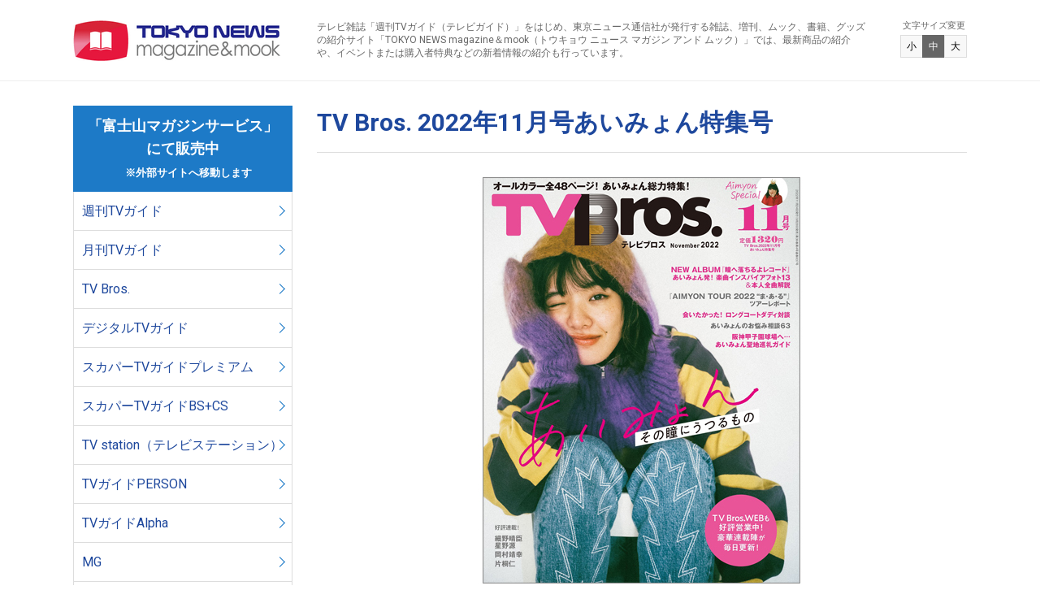

--- FILE ---
content_type: text/html; charset=UTF-8
request_url: http://zasshi.tv/products/21260/
body_size: 7289
content:

<!DOCTYPE html>
<html lang="ja">
<head>
<!-- Google Tag Manager -->
<script>(function(w,d,s,l,i){w[l]=w[l]||[];w[l].push({'gtm.start':
new Date().getTime(),event:'gtm.js'});var f=d.getElementsByTagName(s)[0],
j=d.createElement(s),dl=l!='dataLayer'?'&l='+l:'';j.async=true;j.src=
'https://www.googletagmanager.com/gtm.js?id='+i+dl;f.parentNode.insertBefore(j,f);
})(window,document,'script','dataLayer','GTM-5BG5JBBR');</script>
<!-- End Google Tag Manager -->
<meta charset="utf-8" />
<meta http-equiv="X-UA-Compatible" content="IE=edge" />
<meta name="viewport" content="width=device-width" />
<meta name="format-detection" content="telephone=no" />
<title>TV Bros. 2022年11月号あいみょん特集号 | TOKYO NEWS マガジン＆ムック</title>
<meta name="description" content="TVガイド,月刊TVガイド,TV,Bros.,B.L.T.,ビーエルティー,graph,グラフ,Alpha,アルファ,デジタルTVガイド,スカパー！TVガイド,プレミアム,スカパー！TVガイドBS＋CS,TVガイドPERSON,パーソン,TVガイドPLUS,TVガイドdan,ダン,HEROVISION,haru*hana,TV,ガイド,テレビ,guide,海外,映画,ドラマ,雑誌,ムック,写真集,タレント本,声優,カレンダー,グッズ,番組表,東京ニュース通信社" />
<meta name="keywords" content="「週刊TVガイド」「テレビブロス」「B.L.T.（ビー.エル.ティー.）」ほか、東京ニュース通信社が発行する、雑誌、増刊、ムック、書籍の紹介サイト「トウキョウニュース マガジン アンド ムック」。最新商品を中心に新着情報を紹介いたします。" />
<link rel="alternate" type="application/rss+xml" title="TOKYO NEWS マガジン＆ムック RSS Feed" href="http://zasshi.tv/feed/" />
<link rel="stylesheet" href="http://zasshi.tv/wp/wp-content/themes/zasshi/style.css" media="all" />
<link rel="stylesheet" href="http://zasshi.tv/wp/wp-content/themes/zasshi/css/style.css" media="all and (min-width: 769px)" />
<link rel="stylesheet" href="http://zasshi.tv/wp/wp-content/themes/zasshi/css/style-sp.css" media="all and (max-width: 768px)" />
<script src="http://zasshi.tv/wp/wp-content/themes/zasshi/js/jquery.js"></script>
<script src="http://zasshi.tv/wp/wp-content/themes/zasshi/js/jquery.cookie.js"></script>
<script src="http://zasshi.tv/wp/wp-content/themes/zasshi/js/common.js"></script>

<!-- All In One SEO Pack 3.6.2[651,706] -->
<script type="application/ld+json" class="aioseop-schema">{"@context":"https://schema.org","@graph":[{"@type":"Organization","@id":"http://zasshi.tv/#organization","url":"http://zasshi.tv/","name":"TOKYO NEWS マガジン＆ムック","sameAs":[]},{"@type":"WebSite","@id":"http://zasshi.tv/#website","url":"http://zasshi.tv/","name":"TOKYO NEWS マガジン＆ムック","publisher":{"@id":"http://zasshi.tv/#organization"},"potentialAction":{"@type":"SearchAction","target":"http://zasshi.tv/?s={search_term_string}","query-input":"required name=search_term_string"}},{"@type":"WebPage","@id":"http://zasshi.tv/products/21260/#webpage","url":"http://zasshi.tv/products/21260/","inLanguage":"ja","name":"TV Bros. 2022年11月号あいみょん特集号","isPartOf":{"@id":"http://zasshi.tv/#website"},"breadcrumb":{"@id":"http://zasshi.tv/products/21260/#breadcrumblist"},"datePublished":"2022-09-27T07:00:27+09:00","dateModified":"2024-04-23T06:47:40+09:00"},{"@type":"Article","@id":"http://zasshi.tv/products/21260/#article","isPartOf":{"@id":"http://zasshi.tv/products/21260/#webpage"},"author":{"@id":"http://zasshi.tv/author/infoemotiondrive-jp/#author"},"headline":"TV Bros. 2022年11月号あいみょん特集号","datePublished":"2022-09-27T07:00:27+09:00","dateModified":"2024-04-23T06:47:40+09:00","commentCount":0,"mainEntityOfPage":{"@id":"http://zasshi.tv/products/21260/#webpage"},"publisher":{"@id":"http://zasshi.tv/#organization"},"articleSection":"MOOK 他, TV Bros., 商品情報"},{"@type":"Person","@id":"http://zasshi.tv/author/infoemotiondrive-jp/#author","name":"info@emotiondrive.jp","sameAs":[]},{"@type":"BreadcrumbList","@id":"http://zasshi.tv/products/21260/#breadcrumblist","itemListElement":[{"@type":"ListItem","position":1,"item":{"@type":"WebPage","@id":"http://zasshi.tv/","url":"http://zasshi.tv/","name":"TOKYO NEWS マガジン＆ムック"}},{"@type":"ListItem","position":2,"item":{"@type":"WebPage","@id":"http://zasshi.tv/products/21260/","url":"http://zasshi.tv/products/21260/","name":"TV Bros. 2022年11月号あいみょん特集号"}}]}]}</script>
<link rel="canonical" href="http://zasshi.tv/products/21260/" />
			<script type="text/javascript" >
				window.ga=window.ga||function(){(ga.q=ga.q||[]).push(arguments)};ga.l=+new Date;
				ga('create', 'UA-162925865-1', 'auto');
				// Plugins
				
				ga('send', 'pageview');
			</script>
			<script async src="https://www.google-analytics.com/analytics.js"></script>
			<!-- All In One SEO Pack -->
<link rel='dns-prefetch' href='//s.w.org' />
		<script type="text/javascript">
			window._wpemojiSettings = {"baseUrl":"https:\/\/s.w.org\/images\/core\/emoji\/12.0.0-1\/72x72\/","ext":".png","svgUrl":"https:\/\/s.w.org\/images\/core\/emoji\/12.0.0-1\/svg\/","svgExt":".svg","source":{"concatemoji":"http:\/\/zasshi.tv\/wp\/wp-includes\/js\/wp-emoji-release.min.js?ver=5.3.20"}};
			!function(e,a,t){var n,r,o,i=a.createElement("canvas"),p=i.getContext&&i.getContext("2d");function s(e,t){var a=String.fromCharCode;p.clearRect(0,0,i.width,i.height),p.fillText(a.apply(this,e),0,0);e=i.toDataURL();return p.clearRect(0,0,i.width,i.height),p.fillText(a.apply(this,t),0,0),e===i.toDataURL()}function c(e){var t=a.createElement("script");t.src=e,t.defer=t.type="text/javascript",a.getElementsByTagName("head")[0].appendChild(t)}for(o=Array("flag","emoji"),t.supports={everything:!0,everythingExceptFlag:!0},r=0;r<o.length;r++)t.supports[o[r]]=function(e){if(!p||!p.fillText)return!1;switch(p.textBaseline="top",p.font="600 32px Arial",e){case"flag":return s([127987,65039,8205,9895,65039],[127987,65039,8203,9895,65039])?!1:!s([55356,56826,55356,56819],[55356,56826,8203,55356,56819])&&!s([55356,57332,56128,56423,56128,56418,56128,56421,56128,56430,56128,56423,56128,56447],[55356,57332,8203,56128,56423,8203,56128,56418,8203,56128,56421,8203,56128,56430,8203,56128,56423,8203,56128,56447]);case"emoji":return!s([55357,56424,55356,57342,8205,55358,56605,8205,55357,56424,55356,57340],[55357,56424,55356,57342,8203,55358,56605,8203,55357,56424,55356,57340])}return!1}(o[r]),t.supports.everything=t.supports.everything&&t.supports[o[r]],"flag"!==o[r]&&(t.supports.everythingExceptFlag=t.supports.everythingExceptFlag&&t.supports[o[r]]);t.supports.everythingExceptFlag=t.supports.everythingExceptFlag&&!t.supports.flag,t.DOMReady=!1,t.readyCallback=function(){t.DOMReady=!0},t.supports.everything||(n=function(){t.readyCallback()},a.addEventListener?(a.addEventListener("DOMContentLoaded",n,!1),e.addEventListener("load",n,!1)):(e.attachEvent("onload",n),a.attachEvent("onreadystatechange",function(){"complete"===a.readyState&&t.readyCallback()})),(n=t.source||{}).concatemoji?c(n.concatemoji):n.wpemoji&&n.twemoji&&(c(n.twemoji),c(n.wpemoji)))}(window,document,window._wpemojiSettings);
		</script>
		<style type="text/css">
img.wp-smiley,
img.emoji {
	display: inline !important;
	border: none !important;
	box-shadow: none !important;
	height: 1em !important;
	width: 1em !important;
	margin: 0 .07em !important;
	vertical-align: -0.1em !important;
	background: none !important;
	padding: 0 !important;
}
</style>
	<link rel='stylesheet' id='wp-block-library-css'  href='http://zasshi.tv/wp/wp-includes/css/dist/block-library/style.min.css?ver=5.3.20' type='text/css' media='all' />
<link rel='https://api.w.org/' href='http://zasshi.tv/wp-json/' />
<link rel="EditURI" type="application/rsd+xml" title="RSD" href="http://zasshi.tv/wp/xmlrpc.php?rsd" />
<link rel="wlwmanifest" type="application/wlwmanifest+xml" href="http://zasshi.tv/wp/wp-includes/wlwmanifest.xml" /> 
<link rel='prev' title='TVガイドAlpha EPISODE GGG' href='http://zasshi.tv/products/21274/' />
<link rel='next' title='創刊60周年記念出版・TVガイド表紙集 The COVERS 1962-1981' href='http://zasshi.tv/products/21110/' />
<meta name="generator" content="WordPress 5.3.20" />
<link rel='shortlink' href='http://zasshi.tv/?p=21260' />
<link rel="alternate" type="application/json+oembed" href="http://zasshi.tv/wp-json/oembed/1.0/embed?url=http%3A%2F%2Fzasshi.tv%2Fproducts%2F21260%2F" />
<link rel="alternate" type="text/xml+oembed" href="http://zasshi.tv/wp-json/oembed/1.0/embed?url=http%3A%2F%2Fzasshi.tv%2Fproducts%2F21260%2F&#038;format=xml" />
		<style type="text/css" id="wp-custom-css">
			b,
strong,
.strong {
font-weight: bold!important;
}		</style>
		</head>
<body id="pagetop">
<!-- Google Tag Manager (noscript) -->
<noscript><iframe src="https://www.googletagmanager.com/ns.html?id=GTM-5BG5JBBR"
height="0" width="0" style="display:none;visibility:hidden"></iframe></noscript>
<!-- End Google Tag Manager (noscript) -->
<header class="header">
<div class="header-inner">
<p class="header-logo"><a href="http://zasshi.tv">TOKYO NEWS マガジン＆ムック</a></p>


<div class="header-tagline">
<p>テレビ雑誌「週刊TVガイド（テレビガイド）」をはじめ、東京ニュース通信社が発行する雑誌、増刊、ムック、書籍、グッズの紹介サイト「TOKYO NEWS magazine＆mook（トウキョウ ニュース マガジン アンド ムック）」では、最新商品の紹介や、イベントまたは購入者特典などの新着情報の紹介も行っています。</p>
</div>

<div class="header-textsize js-textsize">
<p>文字サイズ変更</p>
<div class="header-textsize-inner">
<a href="javascript:void(0);" class="btn-s">小</a>
<a href="javascript:void(0);" class="btn-m">中</a>
<a href="javascript:void(0);" class="btn-l">大</a>
</div>
</div>
<!-- /.header-inner --></div>
<!-- /.header --></header>

<div class="content">
<div class="content-cols -inner cf">
<div class="main">
<article class="article" id="post-21260">
<header>
<h1>TV Bros. 2022年11月号あいみょん特集号</h1>
<span></span>
</header>

<figure><img src="http://zasshi.tv/wp/wp-content/uploads/2022/09/tvbros_20220928_cover_02.jpg" alt="TV Bros. 2022年11月号あいみょん特集号" /><figcaption></figcaption></figure>

<p class="price">販売価格 1,320円(税込)</p>

<div class="itempo_box_main">
<div class="itempo_box">
<center></p>
<p class="name"><a href="http://zasshi.tv/wp/wp-content/uploads/2022/09/tvbros_20220928_sub_01.jpg" target="_blank" rel="noopener noreferrer"><img src="http://zasshi.tv/wp/wp-content/uploads/2022/09/tvbros_20220928_sub_01.jpg" alt="" width="100" height="100" class="alignnone size-medium wp-image-21267" srcset="http://zasshi.tv/wp/wp-content/uploads/2022/09/tvbros_20220928_sub_01.jpg 360w, http://zasshi.tv/wp/wp-content/uploads/2022/09/tvbros_20220928_sub_01-300x300.jpg 300w, http://zasshi.tv/wp/wp-content/uploads/2022/09/tvbros_20220928_sub_01-150x150.jpg 150w" sizes="(max-width: 100px) 100vw, 100px" /></a></p>
<p><center><font size="1">【画像はイメージです】</font></center>
</div>
<div class="itempo_box">
<center></p>
<p class="name"><a href="http://zasshi.tv/wp/wp-content/uploads/2022/09/tvbros_20220928_sub_02.jpg" target="_blank" rel="noopener noreferrer"><img src="http://zasshi.tv/wp/wp-content/uploads/2022/09/tvbros_20220928_sub_02.jpg" alt="" width="100" height="100" class="alignnone size-medium wp-image-21268" srcset="http://zasshi.tv/wp/wp-content/uploads/2022/09/tvbros_20220928_sub_02.jpg 360w, http://zasshi.tv/wp/wp-content/uploads/2022/09/tvbros_20220928_sub_02-300x300.jpg 300w, http://zasshi.tv/wp/wp-content/uploads/2022/09/tvbros_20220928_sub_02-150x150.jpg 150w" sizes="(max-width: 100px) 100vw, 100px" /></a></p>
<p><center><font size="1">【画像はイメージです】</font></center>
</div>
</div>
<p>&nbsp;</p>
<table>
<tbody>
<tr>
<th>表紙</th>
<td>あいみょん</td>
</tr>
<tr>
<th>発売日</th>
<td>2022年9月28日<br />
※店頭での発売日は一部地域により異なります。</td>
</tr>
<tr>
<th>判型</th>
<td>A4ワイド</td>
</tr>
<tr>
</tbody>
</table>
<p>&nbsp;</p>
<h2>当商品の電子版のご購入はこちらから</h2>
<p><a href="https://www.amazon.co.jp/s?k=%E6%9D%B1%E4%BA%AC%E3%83%8B%E3%83%A5%E3%83%BC%E3%82%B9%E9%80%9A%E4%BF%A1%E7%A4%BE+TV+Bros.&#038;i=digital-text&#038;s=date-desc-rank&#038;__mk_ja_JP=%E3%82%AB%E3%82%BF%E3%82%AB%E3%83%8A&#038;crid=2MJ7TL2LI0PD3&#038;qid=1640567840&#038;sprefix=%E6%9D%B1%E4%BA%AC%E3%83%8B%E3%83%A5%E3%83%BC%E3%82%B9%E9%80%9A%E4%BF%A1%E7%A4%BE+tv+bros+%2Cdigital-text%2C803&#038;ref=sr_st_date-desc-rank" target="_blank" rel="noopener noreferrer"><u>Amazon Kindleストア</u></a><br />
<a href="https://books.rakuten.co.jp/search?sitem=%E6%9D%B1%E4%BA%AC%E3%83%8B%E3%83%A5%E3%83%BC%E3%82%B9%E9%80%9A%E4%BF%A1%E7%A4%BE%E3%80%80TV+Bros.&#038;g=101&#038;s=2&#038;l-id=ebook-pc-search-box&#038;x=22&#038;y=17" target="_blank" rel="noopener noreferrer"><u>楽天Kobo 電子書籍ストア</u></a><br />
<a href="https://honto.jp/ebook/search_09-saledate_10%E6%9D%B1%E4%BA%AC%E3%83%8B%E3%83%A5%E3%83%BC%E3%82%B9%E9%80%9A%E4%BF%A1%E7%A4%BE%E3%80%80TV%20Bros..html?tbty=2" target="_blank" rel="noopener noreferrer"><u>honto 電子書籍ストア</u></a><br />
<a href="https://www.kinokuniya.co.jp/f/dsd--01-?qs=true&#038;ptk=03&#038;q=%E6%9D%B1%E4%BA%AC%E3%83%8B%E3%83%A5%E3%83%BC%E3%82%B9%E9%80%9A%E4%BF%A1%E7%A4%BE%E3%80%80TV+Bros." target="_blank" rel="noopener noreferrer"><u>紀伊國屋書店ウェブストア</u></a></p>
<p>※10月3日(月)より、上記電子書店で順次配信いたします。配信開始日時は各電子書店によって異なります。<br />
※当商品の電子版は、紙版とはコンテンツが一部異なります。掲載されていないページ、記事、写真があります。</p>

<!-- /.article --></article>
<!-- /.main --></div>

<div class="side">
<nav class="side-nav">
<ul class="side-nav-list">
<li class="-ttl">「富士山マガジンサービス」<br>
にて販売中<br>
<font size="2" color="#ffffff">　※外部サイトへ移動します</font></li>
<li><a href="https://www.fujisan.co.jp/tokyonews/#weeklytv" target="_blank">週刊TVガイド</a></li>
<li><a href="https://www.fujisan.co.jp/tokyonews/#monthlytv" target="_blank">月刊TVガイド</a></li>
<li><a href="https://www.fujisan.co.jp/product/1281690622/b/list/" target="_blank">TV Bros.</a></li>
<li><a href="https://www.fujisan.co.jp/tokyonews/#digitaltv" target="_blank">デジタルTVガイド</a></li>
<li><a href="https://www.fujisan.co.jp/product/1224071/b/list/" target="_blank">スカパーTVガイドプレミアム</a></li>
<li><a href="https://www.fujisan.co.jp/product/1281682777/b/list/" target="_blank">スカパーTVガイドBS+CS</a></li>
<li><a href="https://www.fujisan.co.jp/tokyonews/#tvstation" target="_blank">TV station（テレビステーション）</a></li>
<li><a href="https://www.fujisan.co.jp/product/1281693359/b/list/" target="_blank">TVガイドPERSON</a></li>
<li><a href="https://www.fujisan.co.jp/product/1281703485/b/list/" target="_blank">TVガイドAlpha</a></li>
<li><a href="https://www.fujisan.co.jp/product/1281703517/b/list/" target="_blank">MG</a></li>
<li><a href="https://www.fujisan.co.jp/product/1281703511/b/list/" target="_blank">TVガイドPLUS</a></li>
<li><a href="https://www.fujisan.co.jp/product/1281703512/b/list/" target="_blank">TVガイドdan</a></li>
<li><a href="https://www.fujisan.co.jp/product/1281703513/b/list/" target="_blank">TVガイドVOICE STARS</a></li>
<li><a href="https://www.fujisan.co.jp/product/1281703514/b/list/" target="_blank">TVガイドStage Stars</a></li>
<li><a href="https://www.fujisan.co.jp/tokyonews/kissandcry/" target="_blank">KISS & CRY</a></li>
<li><a href="https://www.fujisan.co.jp/product/1281703839/b/list/" target="_blank">act guide</a></li>
<li><a href="https://www.fujisan.co.jp/tokyonews/days/" target="_blank">デイズシリーズ</a></li>
<li><a href="https://www.fujisan.co.jp/product/1281703515/b/list/" target="_blank">SAUNA BROS. </a></li>
<li><a href="https://www.fujisan.co.jp/tokyonews/photobook/" target="_blank">写真集・フォトブック</a></li>
<li><a href="https://www.fujisan.co.jp/tokyonews/calendar/" target="_blank">カレンダー</a></li>
<li><a href="https://www.fujisan.co.jp/tokyonews/tvprogram/" target="_blank">テレビ番組本</a></li>
<li><a href="https://www.fujisan.co.jp/tokyonews/hobby/" target="_blank">趣味・暮らし</a></li>
<li><a href="https://www.fujisan.co.jp/tokyonews/#mytvstyle" target="_blank">MyTVStyle</a></li>
<li><a href="https://www.fujisan.co.jp/tokyonews/others/" target="_blank">その他</a></li>
</ul>
</nav>
	
<nav class="side-nav">
<ul class="side-nav-list">
<li class="-ttl">TOKYO NEWS BOOKS／Bros.books<br>好評発売中<br>
<font size="2" color="#ffffff">　※外部サイトへ移動します</font></li>
	<li><a href="https://www.fujisan.co.jp/tokyonews/books/" target="_blank">書籍</a></li>
</ul>
</nav>
	
	<nav class="side-nav">
<ul class="side-nav-list">
<li class="-ttl">「FUN'S PROJECT MALL」<br>にて販売中<br>
<font size="2" color="#ffffff">　※外部サイトへ移動します</font></li>
	<li><a href="https://funs-mall.com/products?keyword=B.L.T." target="_blank">B.L.T.</a></li>
	<li><a href="https://funs-mall.com/products?keyword=blt%20graph" target="_blank">blt graph.</a></li>
	<li><a href="https://funs-mall.com/categories/blt_mook/products" target="_blank">B.L.T.関連商品</a></li>
	<li><a href="https://funs-mall.com/products?keyword=%E3%82%B5%E3%82%A4%E3%83%B3%E5%85%A5%E3%82%8A%E5%86%99%E7%9C%9F%E3%83%91%E3%83%8D%E3%83%AB" target="_blank">B.L.T.関連直筆サイン入りパネル</a></li>
</ul>
</nav>
	

	
<!--<div class="side-sns">
<a class="twitter-timeline" data-width="270" data-height="350" href="https://twitter.com/tokyonews_pr?ref_src=twsrc%5Etfw">Tweets by tokyonews_pr</a> <script async src="https://platform.twitter.com/widgets.js" charset="utf-8"></script>
</div>-->
<!-- /.side --></div>
<!-- /.content-cols --></div>
<!-- /.content --></div>

<footer class="footer">
<div class="footer-inner">
<nav class="footer-nav">

<ul class="header-nav-list">
<li class="-ttl">「富士山マガジンサービス」<br>
にて販売中<br>
<font size="2" color="#ffffff">　※外部サイトへ移動します</font></li>
<li><a href="https://www.fujisan.co.jp/tokyonews/#weeklytv" target="_blank">週刊TVガイド</a></li>
<li><a href="https://www.fujisan.co.jp/tokyonews/#monthlytv" target="_blank">月刊TVガイド</a></li>
<li><a href="https://www.fujisan.co.jp/product/1281690622/b/list/" target="_blank">TV Bros.</a></li>
<li><a href="https://www.fujisan.co.jp/tokyonews/#digitaltv" target="_blank">デジタルTVガイド</a></li>
<li><a href="https://www.fujisan.co.jp/product/1224071/b/list/" target="_blank">スカパーTVガイドプレミアム</a></li>
<li><a href="https://www.fujisan.co.jp/product/1281682777/b/list/" target="_blank">スカパーTVガイドBS+CS</a></li>
<li><a href="https://www.fujisan.co.jp/tokyonews/#tvstation" target="_blank">TV station（テレビステーション）</a></li>
<li><a href="https://www.fujisan.co.jp/product/1281693359/b/list/" target="_blank">TVガイドPERSON</a></li>
<li><a href="https://www.fujisan.co.jp/product/1281703485/b/list/" target="_blank">TVガイドAlpha</a></li>
<li><a href="https://www.fujisan.co.jp/product/1281703517/b/list/" target="_blank">MG</a></li>
<li><a href="https://www.fujisan.co.jp/product/1281703511/b/list/" target="_blank">TVガイドPLUS</a></li>
<li><a href="https://www.fujisan.co.jp/product/1281703512/b/list/" target="_blank">TVガイドdan</a></li>
<li><a href="https://www.fujisan.co.jp/product/1281703513/b/list/" target="_blank">TVガイドVOICE STARS</a></li>
<li><a href="https://www.fujisan.co.jp/product/1281703514/b/list/" target="_blank">TVガイドStage Stars</a></li>
<li><a href="https://www.fujisan.co.jp/tokyonews/kissandcry/" target="_blank">KISS & CRY</a></li>
<li><a href="https://www.fujisan.co.jp/product/1281703839/b/list/" target="_blank">act guide</a></li>
<li><a href="https://www.fujisan.co.jp/tokyonews/days/" target="_blank">デイズシリーズ</a></li>
<li><a href="https://www.fujisan.co.jp/product/1281703515/b/list/" target="_blank">SAUNA BROS. </a></li>
<li><a href="https://www.fujisan.co.jp/tokyonews/photobook/" target="_blank">写真集・フォトブック</a></li>
<li><a href="https://www.fujisan.co.jp/tokyonews/calendar/" target="_blank">カレンダー</a></li>
<li><a href="https://www.fujisan.co.jp/tokyonews/tvprogram/" target="_blank">テレビ番組本</a></li>
<li><a href="https://www.fujisan.co.jp/tokyonews/hobby/" target="_blank">趣味・暮らし</a></li>
<li><a href="https://www.fujisan.co.jp/tokyonews/#mytvstyle" target="_blank">MyTVStyle</a></li>
<li><a href="https://www.fujisan.co.jp/tokyonews/others/" target="_blank">その他</a></li>
</ul>
	
	<nav class="footer-nav">
<ul class="header-nav-list">
<li class="-ttl">TOKYO NEWS BOOKS／Bros.books<br>好評発売中<br>
<font size="2" color="#ffffff">　※外部サイトへ移動します</font></li>
	<li><a href="https://www.fujisan.co.jp/tokyonews/books/" target="_blank">書籍</a></li>
</ul>
</nav>
	
	<nav class="footer-nav">
<ul class="header-nav-list">
<li class="-ttl">「FUN'S PROJECT MALL」<br>にて販売中<br>
<font size="2" color="#ffffff">　※外部サイトへ移動します</font></li>
	<li><a href="https://funs-mall.com/products?keyword=B.L.T." target="_blank">B.L.T.</a></li>
	<li><a href="https://funs-mall.com/products?keyword=blt%20graph" target="_blank">blt graph.</a></li>
	<li><a href="https://funs-mall.com/categories/blt_mook/products" target="_blank">B.L.T.関連商品</a></li>
	<li><a href="https://funs-mall.com/products?keyword=%E3%82%B5%E3%82%A4%E3%83%B3%E5%85%A5%E3%82%8A%E5%86%99%E7%9C%9F%E3%83%91%E3%83%8D%E3%83%AB" target="_blank">B.L.T.関連直筆サイン入りパネル</a></li>
</ul>
</nav>
	


<ul class="footer-nav-list">
<li><a href="https://www.tvguide.or.jp/" target="_blank"><img src="http://zasshi.tv/wp/wp-content/uploads/2023/02/bnr_01_4.jpg" alt="TVガイドWeb" /></a></li>
<li><a href="http://bltweb.jp/" target="_blank"><img src="http://zasshi.tv/wp/wp-content/themes/zasshi/img/bnr_02.png" alt="B.L.T.web" /></a></li>
<li><a href="http://www.youtube.com/user/TokyoNewsService" target="_blank"><img src="http://zasshi.tv/wp/wp-content/themes/zasshi/img/bnr_03.png" alt="東京ニュース通信社チャンネル" /></a></li>
<li><a href="http://tokyonews.info/" target="_blank"><img src="http://zasshi.tv/wp/wp-content/themes/zasshi/img/bnr_04.png" alt="書店様向け情報サイト東京ニュース通信社.info" /></a></li>
<li><a href="https://www.s-book.net/index.html" target="_blank"><img src="http://zasshi.tv/wp/wp-content/themes/zasshi/img/bnr_05.png" alt="S-BOOK" /></a></li>
<li><a href="https://www.bookinter.intage.jp/Intagesystem/Store/Login.aspx" target="_blank"><img src="http://zasshi.tv/wp/wp-content/themes/zasshi/img/bnr_06.png" alt="BOOKインタラクティブ" /></a></li>
<li><a href="http://www.tokyonews.co.jp/" target="_blank"><img src="http://zasshi.tv/wp/wp-content/themes/zasshi/img/bnr_07.png" alt="東京ニュース通信社" /></a></li>
<li><a href="https://www.tsconsul.co.jp/" target="_blank"><img src="http://zasshi.tv/wp/wp-content/themes/zasshi/img/bnr_08.png" alt="T.S.コンサルティング" /></a></li>
</ul>
<!--
<p class="footer-logo"><img src="http://zasshi.tv/wp/wp-content/themes/zasshi/img/jadma.png" alt="JDMA" /></p>-->
</nav>

<div class="footer-utility">
<ul>
<li><a href="http://zasshi.tv/copyright/">著作権・画像使用等について</a></li><li><a href="http://zasshi.tv/inquiry/">お問い合わせ</a>
	<!--<li><a href="http://zasshi.tv/inquiry/">お問い合わせ</a></li>-->
</ul>
</div>
<!-- /.footer-inner --></div>
<div class="footer-copyright">
<small>Copyright &copy;  Tokyo News Service, Ltd. <br class="sp" />All Rights Reserved.</small>
</div>
<!-- /.footer --></footer>

<p class="footer-pagetop js-scrollfade js-scroll"><a href="#pagetop"><span>PAGE TOP</span></a></p>
<script type='text/javascript' src='http://zasshi.tv/wp/wp-includes/js/wp-embed.min.js?ver=5.3.20'></script>


